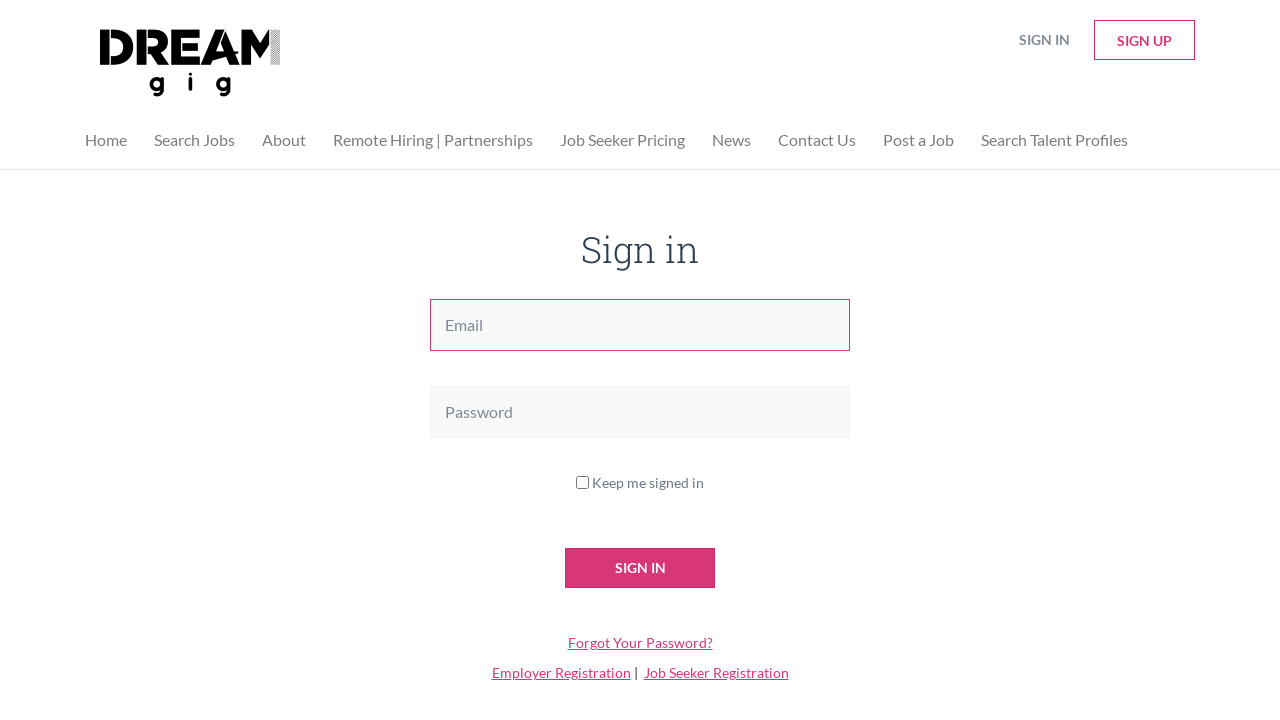

--- FILE ---
content_type: text/html;charset=utf-8
request_url: https://dreamgig.com.au/job/10697/customer-service/
body_size: 6485
content:
<!DOCTYPE html>
<html lang="en">
<head>
	<meta charset="utf-8">
	<meta http-equiv="X-UA-Compatible" content="IE=edge">
	<meta name="viewport" content="width=device-width, initial-scale=1">
	<!-- The above 3 meta tags *must* come first in the head; any other head content must come *after* these tags -->

	<meta name="keywords" content="">
	<meta name="description" content="">
	<meta name="viewport" content="width=device-width, height=device-height,
                                   initial-scale=1.0, maximum-scale=1.0,
                                   target-densityDpi=device-dpi">
	<link rel="alternate" type="application/rss+xml" title="Jobs" href="https://dreamgig.com.au/rss/">

	<title>Dream Gig</title>

	<link href="https://cdn.smartjobboard.com/2025.09/templates/BreezeDND/assets/styles.css" rel="stylesheet">

	<link href="https://dreamgig.com.au/templates/BreezeDND/assets/style/styles.css?v=1759912737.8476" rel="stylesheet" id="styles">

	<link rel="icon" href="https://dreamgig.com.au/templates/BreezeDND/assets/images/C367C02C-443B-4231-B048-723552FBCEE3.png" type="image/x-icon" />
<link href="https://cdn.smartjobboard.com/fonts/lato/style.css" rel="stylesheet" type="text/css" media="print" onload="this.media='all'; this.onload=null;">
<link href="https://cdn.smartjobboard.com/fonts/roboto-slab/style.css" rel="stylesheet" type="text/css" media="print" onload="this.media='all'; this.onload=null;">
<meta name="robots" content="noindex,nofollow">
<meta property="og:type" content="website" />
<meta property="og:site_name" content="Dream Gig" />
<meta property="og:url" content="https://dreamgig.com.au/job/10697/customer-service/" />
<meta property="og:title" content="Dream Gig" />
<meta property="og:description" content="" />
<meta property="og:image" content="https://dreamgig.com.au/templates/BreezeDND/assets/images/EB687038-A5DD-476E-9BA1-355F11814C46.jpeg" />
<meta name="twitter:image" content="https://dreamgig.com.au/templates/BreezeDND/assets/images/EB687038-A5DD-476E-9BA1-355F11814C46.jpeg">
<meta property="og:image" content="https://dreamgig.com.au/templates/BreezeDND/assets/images/logo_v8_hex_000000%20Cropped.png" />
<script type="application/ld+json">{"@context":"https:\/\/schema.org","@type":"WebSite","url":"https:\/\/dreamgig.com.au","image":"https:\/\/dreamgig.com.au\/templates\/BreezeDND\/assets\/images\/logo_v8_hex_000000%20Cropped.png","description":"Find genuine work from home and remote jobs for Australia-based workers, screened and curated to save you time and effort in your job hunt! We are the only Australia exclusive remote job platform in Australia with extensive job listings - because we do the job searching for you! Add in job listings from our growing Remote Employer Partners, and you have the most comprehensive remote job board in the country. Find genuine work from home and remote jobs for Australia-based workers, screened and curated to save you time and effort in your job hunt! We are the only Australia exclusive remote job platform in Australia with extensive job listings - because we do the job searching for you! Add in job listings from our growing Remote Employer Partners, and you have the most comprehensive remote job board in the country.\r\nWe know how tough the process is to get a new job, so we\u2019re making it easier for those who want the freedom to work anywhere in Australia.\r\nWe know how tough the process is to get a new job, and searching for them is often the most tedious part, so we\u2019re making it easier for those who want the freedom to work anywhere in Australia.","keywords":"Remote Jobs, Remote Work Australia, Work From Home Australia, Work Anywhere Australia, Digital Nomads, Freelancer, Australian Jobs, Remote Jobs, Location Agnostic, Work Where You Want Australia, Remote Jobs Australia,","name":"Dream Gig","potentialAction":{"@type":"SearchAction","target":"https:\/\/dreamgig.com.au\/jobs\/?q={q}","query-input":"required name=q"}}</script>
            <!-- Global Site Tag (gtag.js) - Google Analytics -->
        <script async src="https://www.googletagmanager.com/gtag/js?id=UA-189027447-1"></script>
        <script>
            window.dataLayer = window.dataLayer || [];
            function gtag(){ dataLayer.push(arguments); }
            gtag('js', new Date());
                            gtag('config', 'UA-189027447-1', { 'anonymize_ip': true });
                                        gtag('config', 'UA-110320771-1', {
                    'anonymize_ip': true,
                    'dimension1': 'dreamgig.mysmartjobboard.com',
                    'dimension2': 'BreezeDND'
                });
                    </script>
            <script>
    </script>

<script>
window.dataLayer = window.dataLayer || [];
window.dataLayer.push({
    "logged_in": "no",
    "site_name": "dreamgig.com.au",
    "page_type": "job"
});</script>	<style type="text/css"></style>
	<script id="mcjs">!function(c,h,i,m,p){m=c.createElement(h),p=c.getElementsByTagName(h)[0],m.async=1,m.src=i,p.parentNode.insertBefore(m,p)}(document,"script","https://chimpstatic.com/mcjs-connected/js/users/b4a49fe69a92e76c23df7e131/4d4754d92f3b5308350e3c571.js");</script>
</head>
<body>
	<nav class="navbar navbar-default">
	<div class="container container-fluid">
		<div class="logo navbar-header">
			<a class="logo__text navbar-brand" href="https://dreamgig.com.au">
				<img src="https://dreamgig.com.au/templates/BreezeDND/assets/images/logo_v8_hex_000000%20Cropped.png" alt="Dream Gig" />
			</a>
		</div>
		<div class="burger-button__wrapper burger-button__wrapper__js visible-sm visible-xs"
			 data-target="#navbar-collapse" data-toggle="collapse">
			<a href="#" aria-label="Navigation Menu"><div class="burger-button"></div></a>
		</div>
		<div class="collapse navbar-collapse" id="navbar-collapse">
			<div class="visible-sm visible-xs">
													<ul class="nav navbar-nav navbar-left">
            <li class="navbar__item ">
            <a class="navbar__link" href="/" ><span>Home</span></a>
                    </li>
            <li class="navbar__item ">
            <a class="navbar__link" href="/jobs/" ><span>Search Jobs</span></a>
                    </li>
            <li class="navbar__item ">
            <a class="navbar__link" href="/about/" ><span>About</span></a>
                    </li>
            <li class="navbar__item ">
            <a class="navbar__link" href="/employer-products/" ><span>Remote Hiring | Partnerships</span></a>
                    </li>
            <li class="navbar__item ">
            <a class="navbar__link" href="/jobseeker-products/" ><span>Job Seeker Pricing</span></a>
                    </li>
            <li class="navbar__item ">
            <a class="navbar__link" href="/blog/" ><span>News</span></a>
                    </li>
            <li class="navbar__item ">
            <a class="navbar__link" href="/contact/" ><span>Contact Us</span></a>
                    </li>
            <li class="navbar__item ">
            <a class="navbar__link" href="/add-listing/?listing_type_id=Job" ><span>Post a Job</span></a>
                    </li>
            <li class="navbar__item ">
            <a class="navbar__link" href="/resumes/" ><span>Search Talent Profiles</span></a>
                    </li>
    </ul>


				
			</div>
			<ul class="nav navbar-nav navbar-right">
									<li class="navbar__item navbar__item ">
						<a class="navbar__link navbar__login" href="https://dreamgig.com.au/login/">Sign in</a>
					</li>
					<li class="navbar__item navbar__item__filled"><a class="navbar__link  btn__blue" href="https://dreamgig.com.au/registration/">Sign up</a></li>
							</ul>
			<div class="visible-md visible-lg">
									<ul class="nav navbar-nav navbar-left">
            <li class="navbar__item ">
            <a class="navbar__link" href="/" ><span>Home</span></a>
                    </li>
            <li class="navbar__item ">
            <a class="navbar__link" href="/jobs/" ><span>Search Jobs</span></a>
                    </li>
            <li class="navbar__item ">
            <a class="navbar__link" href="/about/" ><span>About</span></a>
                    </li>
            <li class="navbar__item ">
            <a class="navbar__link" href="/employer-products/" ><span>Remote Hiring | Partnerships</span></a>
                    </li>
            <li class="navbar__item ">
            <a class="navbar__link" href="/jobseeker-products/" ><span>Job Seeker Pricing</span></a>
                    </li>
            <li class="navbar__item ">
            <a class="navbar__link" href="/blog/" ><span>News</span></a>
                    </li>
            <li class="navbar__item ">
            <a class="navbar__link" href="/contact/" ><span>Contact Us</span></a>
                    </li>
            <li class="navbar__item ">
            <a class="navbar__link" href="/add-listing/?listing_type_id=Job" ><span>Post a Job</span></a>
                    </li>
            <li class="navbar__item ">
            <a class="navbar__link" href="/resumes/" ><span>Search Talent Profiles</span></a>
                    </li>
    </ul>


				
			</div>
		</div>
	</div>
</nav>

<div id="apply-modal" class="modal fade" tabindex="-1">
	<div class="modal-dialog">
		<div class="modal-content">
			<div class="modal-header">
				<button type="button" class="close" data-dismiss="modal" aria-label="Close"></button>
				<h4 class="modal-title"></h4>
			</div>
			<div class="modal-body">
			</div>
		</div>
	</div>
</div>


	<div id="loading"></div>

	<div class="modal fade" id="message-modal" tabindex="-1" role="dialog" aria-labelledby="message-modal-label">
		<div class="modal-dialog" role="document">
			<div class="modal-content">
				<div class="modal-header">
					<button type="button" class="close" data-dismiss="modal" aria-label="Close"></button>
					<h4 class="modal-title" id="message-modal-label">Modal title</h4>
				</div>
				<div class="modal-body">

				</div>
				<div class="modal-footer">
					<button type="button" class="btn btn-default" data-dismiss="modal">Close</button>
				</div>
			</div>
		</div>
	</div>

	<div class="flash-messages">
		                
	</div>

    
					
			<div class="page-row page-row-expanded">
				<div class="container container--small   ">
										
						

<form class="form form__modal" action="https://dreamgig.com.au/login/" method="post" id="login-form"  novalidate>
	<input type="hidden" name="return_url" value="/job/10697/customer-service/" />
	<input type="hidden" name="action" value="login" />
		<input type="hidden" name="listing_type_id" value="Job" />		<h1 class="title__primary title__centered">Sign in</h1>
			
		<div class="form-group">
			<label for="login-email" class="sr-only form-label">Email</label>
			<input id="login-email" type="email" name="username" class="form-control" placeholder="Email" autofocus/>
		</div>
		<div class="form-group">
			<label for="login-password" class="sr-only form-label">Password</label>
			<input id="login-password" type="password" name="password" class="form-control" placeholder="Password" />
		</div>
		<div class="form-group text-center">
			<input type="checkbox" name="keep" id="keep"/>
			<label for="keep" class="form-label checkbox-label"> Keep me signed in</label>
		</div>
		<div class="form-group form-group__btns text-center">
			<input type="submit" value="Sign in" class="btn btn__orange btn__bold" />
		</div>
		<div class="form-group login-help text-center">
			<a class="link" href="https://dreamgig.com.au/password-recovery/">Forgot Your Password?</a>
			<div>
				<a class="link" href="https://dreamgig.com.au/registration/?user_group_id=Employer&return_url=%2Fjob%2F10697%2Fcustomer-service%2F">Employer Registration</a>&nbsp;<span>|&nbsp;</span>
				<a class="link" href="https://dreamgig.com.au/registration/?user_group_id=JobSeeker&return_url=%2Fjob%2F10697%2Fcustomer-service%2F">Job Seeker Registration</a>
			</div>
		</div>
	</form>

					
									</div>
			</div>
			

	<div class="page-row hidden-print">
    
    <div class="widgets__container editable-only     " data-name="footer">
            <div class="section" data-type="footer" data-name="Footer" >
    <footer class="footer">
        <div class="container">
                        <div class="footer__follow-us">
<div>
<ul>
<li><a class="footer-nav__title">Follow us on:</a></li>
<li><a class="footer-nav__link footer-nav__link-social footer-nav__link-facebook" href="https://www.facebook.com/DreamGigOz" target="_blank" rel="noopener noreferrer">Facebook</a></li>
<li><a class="footer-nav__link footer-nav__link-social footer-nav__link-instagram" href="https://www.instagram.com/dreamgigoz" target="_blank" rel="noopener noreferrer">Instagram</a></li>
<li><a class="footer-nav__link footer-nav__link-social footer-nav__link-in" href="https://www.linkedin.com/company/dream-gig" target="_blank" rel="noopener noreferrer">LinkedIn</a></li>
<li><a class="footer-nav__link footer-nav__link-social footer-nav__link-twitter" href="https://www.twitter.com/DreamGigOz" target="_blank" rel="noopener noreferrer">Twitter</a></li>
</ul>
</div>
</div>
<div>
<div>
<ul>
<li><a class="footer-nav__link" href="https://dreamgig.com.au/">Home</a></li>
<li><a class="footer-nav__link" href="https://dreamgig.com.au/contact/">Contact</a></li>
<li><a class="footer-nav__link" href="https://dreamgig.com.au/about/">About Us </a></li>
<li><a class="footer-nav__link" href="https://dreamgig.com.au/terms-of-use/">Terms &amp; Conditions</a></li>
</ul>
</div>
<div>
<ul>
<li>Employer</li>
<li><a class="footer-nav__link" href="https://dreamgig.com.au/add-listing/?listing_type_id=Job">Post a Job</a></li>
<li><a class="footer-nav__link" href="https://dreamgig.com.au/resumes/">Search Talent</a></li>
<li><a class="footer-nav__link" href="https://dreamgig.com.au/login/">Sign in</a></li>
</ul>
</div>
<div>
<ul>
<li>Job Seeker</li>
<li><a class="footer-nav__link" href="https://dreamgig.com.au/jobs/">Find Jobs</a></li>
<li><a class="footer-nav__link" href="https://dreamgig.com.au/add-listing/?listing_type_id=Resume">Create Talent Profile</a></li>
<li><a class="footer-nav__link" href="https://dreamgig.com.au/login/">Sign in</a></li>
</ul>
</div>
</div>
<div>We acknowledge the Wiradjuri and Giabul People as the Traditional Custodians of the land we work, live and love upon. We acknowledge the sacred connections between First Nations people, their land and their water. We acknowledge that sovereignty was never ceded, and we honour and pay our respects to their Elders past, present and emerging.</div>
<div>&copy; 2026 Dream Gig Pty Ltd</div>
<div style="text-align: center;">ACN <a href="tel:644 523 937">644 523 937</a></div>
<p>
<script type="text/javascript">
_linkedin_partner_id = "3372668";
window._linkedin_data_partner_ids = window._linkedin_data_partner_ids || [];
window._linkedin_data_partner_ids.push(_linkedin_partner_id);</script>
<script type="text/javascript">
(function(l) {
if (!l){window.lintrk = function(a,b){window.lintrk.q.push([a,b])};
window.lintrk.q=[]}
var s = document.getElementsByTagName("script")[0];
var b = document.createElement("script");
b.type = "text/javascript";b.async = true;
b.src = "https://snap.licdn.com/li.lms-analytics/insight.min.js";
s.parentNode.insertBefore(b, s);})(window.lintrk);</script>
</p>
<noscript>
<img style="display: none;" src="https://px.ads.linkedin.com/collect/?pid=3372668&amp;fmt=gif" alt="" width="1" height="1">
</noscript>        </div>
    </footer>
</div>

    </div>



</div>


	<script src="https://cdn.smartjobboard.com/2025.09/templates/BreezeDND/assets/scripts.js"></script>
	<script>
		document.addEventListener("touchstart", function() { }, false);

		// Set global javascript value for page
		window.SJB_GlobalSiteUrl = 'https://dreamgig.com.au';
		window.SJB_UserSiteUrl   = 'https://dreamgig.com.au';

		function message(title, content) {
			var modal = $('#message-modal');
			modal.find('.modal-title').html(title);
			modal.find('.modal-body').html(content);
			modal.modal('show');
		}

		$(document).ready(function() {
			$('table').each(function() {
				$(this).wrap('<div class="table-responsive"/>')
			});
		});
	</script>

	<script src="https://dreamgig.com.au/system/ext/jquery/bootstrap-datepicker/bootstrap-datepicker.min.js"></script>
	<script src="https://dreamgig.com.au/system/ext/jquery/bootstrap-datepicker/i18n/bootstrap-datepicker.en.min.js?v=2025.09"></script>

	 <meta name="csrf-token" content="">                 <script>
                    $(document).ready(function() {
                        var recaptchaStarted = false;
                        function recaptchaLoad () {
                            if (!recaptchaStarted) {
                                recaptchaStarted = true;
                                $('body').append('<scr' + 'ipt src="https://www.google.com/recaptcha/api.js?onload=recaptchaOnLoad&render=explicit" async defer></scr' + 'ipt>')
                                $(window).off('scroll', recaptchaLoad);
                            }
                        }
                        $('.with-captcha :submit').each(function() {
                            if (!$(this).prop('disabled')) {
                                $(this).prop('disabled', true);
                                $(this).data('pre-captcha-disabled', true);
                            }
                        });
                        $('.with-captcha :input').keydown(recaptchaLoad);
                        setTimeout(recaptchaLoad, 5000);
                        $(window).on('scroll', recaptchaLoad);
                    });
                </script>            <script>
                var recaptchaLoaded = false;
                function recaptchaOnLoad() {
                    if (typeof captchaCompleted != 'undefined') {
                        return;
                    }
                    recaptchaLoaded = true;
                    $('.with-captcha').each(function() {
                        var form = $(this);
                        if (form.data('captcha-inited')) {
                            return true;
                        }
                        form.data('captcha-inited', true);
                        var recaptcha = $('<div class="recaptcha-container form-group"></div>');
                        form.find('input[type="submit"]')
                            .after(recaptcha);
                        recaptcha.uniqueId();
                        var id = grecaptcha.render(recaptcha.attr('id'), {
                            'sitekey': '6LcKwyAUAAAAANWAgSImC3RWxGe4Dz0A2qeuwwl3',
                            'size': 'invisible',
                            'badge': 'inline',
                            'hl': 'en',
                            'callback': function() {
                                form.data('captcha-triggered', true);
                                form.submit();
                            }
                        });
                
                        form.submit(function(e) {
                            if (!$(this).data('captcha-triggered')) {
                                e.preventDefault();
                                e.stopImmediatePropagation();
                                grecaptcha.execute(id);
                            }
                        });
                
                        var handlers = $._data(this, 'events')['submit'];
                        // take out the handler we just inserted from the end
                        var handler = handlers.pop();
                        // move it at the beginning
                        handlers.splice(0, 0, handler);
                        
                        $('.with-captcha :submit').each(function() {
                            if ($(this).prop('disabled') && $(this).data('pre-captcha-disabled')) {
                                $(this).prop('disabled', false);
                            }
                        });
                    });
                }
                
                function newRecaptchaForm() {
                    if (recaptchaLoaded) { // preventing node inserted before recaptcha load
                        recaptchaOnLoad();
                    }
                }
                const observer = new MutationObserver(newRecaptchaForm);
                observer.observe($('body').get(0), { childList: true, subtree: true });
            </script> 
            <script>
              window.intercomSettings = {
                app_id: "wmfk9ze6"
                
              };
            </script>
            <script>(function(){var w=window;var ic=w.Intercom;if(typeof ic==="function"){ic('reattach_activator');ic('update',w.intercomSettings);}else{var d=document;var i=function(){i.c(arguments);};i.q=[];i.c=function(args){i.q.push(args);};w.Intercom=i;var l=function(){var s=d.createElement('script');s.type='text/javascript';s.async=true;s.src='https://widget.intercom.io/widget/wmfk9ze6';var x=d.getElementsByTagName('script')[0];x.parentNode.insertBefore(s,x);};if(w.attachEvent){w.attachEvent('onload',l);}else{w.addEventListener('load',l,false);}}})();</script>
             <script>
        $('.navbar__link').on('touchstart focus', function () {
            var i = $(this).parents('.navbar__item');
            var result = !(i.is('.dropdown') && !$(this).is('.hover')) || $(document).width() < 993;
            $('.navbar__link.hover').removeClass('hover');
            i.find('.navbar__link').addClass('hover');
            return result;
        });

        $(document).on('click', function (e) {
            var dropdown = $('.navbar__link.hover').closest('.navbar__item');

            if (!dropdown.is(e.target) && dropdown.has(e.target).length === 0) {
                dropdown.find('.navbar__link.hover').removeClass('hover');
            }
        });
    </script>
 	<script>
		$("#apply-modal")
			.on('show.bs.modal', function(event) {
				if (!$(event.target).is('#apply-modal')) return;
				var button = $(event.relatedTarget);
				var titleData = button.data('title');
				var self = $(this);
				var updateTiny = typeof tinyconfig != 'undefined';
				self.find('.modal-title').text(titleData);
				if (button.data('applied')) {
					self.find('.modal-body').html('<p class="alert alert-danger">' + "You already applied to this job" + '</p>');
					return;
				}
				$.get(button.data('href'), function(data) {
					if (typeof data == 'object') {
						window.location.href = data.redirect;
						return;
					}
					self.find('.modal-body').html(data);
					self.find('.form-control').first().focus().select();
					if (updateTiny) {
						setTimeout(function () {
							tinymce.remove();
							tinymce.init(tinyconfig);
						}, 0);
					}
				});
			})
			.on('shown.bs.modal', function() {
				$(this).find('.form-control').first().focus().select();
			});
	</script>
 
    
</body>
</html>